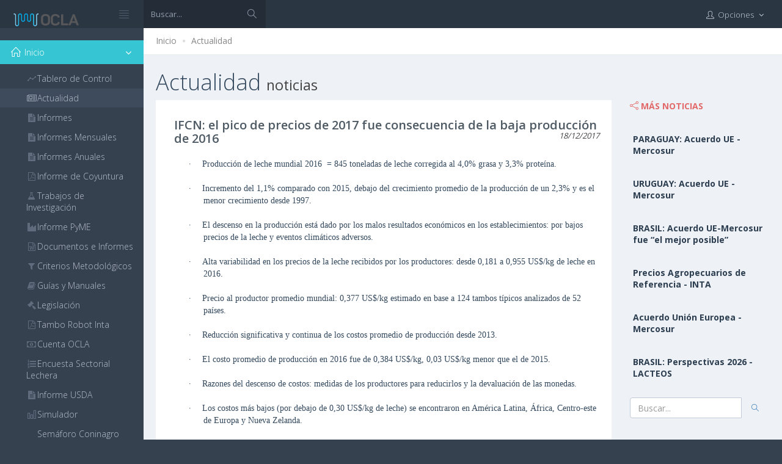

--- FILE ---
content_type: text/html; charset=utf-8
request_url: https://www.ocla.org.ar/contents/news/details/11341333-ifcn-el-pico-de-precios-de-2017-fue-consecuencia-de-la-baja-produccion-de-2016
body_size: 7816
content:
<!DOCTYPE html>
<!--[if IE 8]> <html lang="en" class="ie8"> <![endif]-->
<!--[if IE 9]> <html lang="en" class="ie9"> <![endif]-->
<!--[if !IE]><!-->
<html lang="en">
<!--<![endif]-->
<!-- BEGIN HEAD -->
<head>
    <meta charset="utf-8" />

    <title>OCLA | IFCN: el pico de precios de 2017 fue consecuencia de la baja producci&#243;n de 2016 </title>
    <meta http-equiv="X-UA-Compatible" content="IE=edge">
    <meta content="width=device-width, initial-scale=1" name="viewport" />
    <meta name="description" />
    <meta name="keywords" />
    <meta name="author" />
    <!-- BEGIN GLOBAL MANDATORY STYLES -->
    <link href="https://fonts.googleapis.com/css?family=Open+Sans:400,300,600,700&subset=all" rel="stylesheet" type="text/css" />

    <link href="/Assets/global/plugins/font-awesome/css/font-awesome.min.css" rel="stylesheet"/>
<link href="/Assets/global/plugins/simple-line-icons/simple-line-icons.min.css" rel="stylesheet"/>
<link href="/Assets/global/plugins/bootstrap/css/bootstrap.min.css" rel="stylesheet"/>
<link href="/Assets/global/plugins/bootstrap-switch/css/bootstrap-switch.min.css" rel="stylesheet"/>


    <!-- END GLOBAL MANDATORY STYLES -->
    <!-- BEGIN PAGE LEVEL PLUGINS -->
    
    <link href="/assets/global/plugins/fancybox/source/jquery.fancybox.css" rel="stylesheet" type="text/css" />

    <!-- END PAGE LEVEL PLUGINS -->
    <!-- BEGIN THEME GLOBAL STYLES -->
    <link href="/Assets/global/css/components-md.min.css" rel="stylesheet"/>
<link href="/Assets/global/css/plugins-md.min.css" rel="stylesheet"/>

    <!-- END THEME GLOBAL STYLES -->
    <!-- BEGIN PAGE LEVEL STYLES -->
    

    <link href="/assets/pages/css/search.min.css" rel="stylesheet" type="text/css" />

    <!-- END PAGE LEVEL STYLES -->
    <!-- BEGIN THEME LAYOUT STYLES -->
    <link href="/Assets/layouts/layout/css/layout.min.css" rel="stylesheet"/>
<link href="/Assets/layouts/layout/css/themes/darkblue.min.css" rel="stylesheet"/>
<link href="/content/custom.css" rel="stylesheet"/>

    <!-- END THEME LAYOUT STYLES -->

    <link rel="shortcut icon" type="image/png" href="/images/favicon_ocla.png" />

    <script src="/Scripts/googleAnalytics.js"></script>


</head>





    <body class="page-header-fixed page-sidebar-closed-hide-logo page-container-bg-solid page-content-white page-md">


        <!-- BEGIN HEADER -->
        <div class="page-header navbar navbar-fixed-top">
            
<div class="page-header navbar navbar-fixed-top">
    <!-- BEGIN HEADER INNER -->
    <div class="page-header-inner">
        <!-- BEGIN LOGO -->
        <div class="page-logo">

            <a href="/">
                <img src="/Images/Logo_OCLA_Content.png" alt="logo" class="logo-default" />
            </a>
            <div class="menu-toggler sidebar-toggler">
            </div>
        </div>
        <!-- END LOGO -->
        <!-- BEGIN HEADER SEARCH BOX -->
<form action="/buscar/" class="search-form search-form-expanded" id="searchform" method="post">            <div class="input-group">
                <input type="text" class="form-control" placeholder="Buscar..." name="searchTerm">
                <span class="input-group-btn">
                    <a href="javascript:;" class="btn submit">
                        <i class="icon-magnifier"></i>
                    </a>
                </span>
            </div>
</form>        <!-- END HEADER SEARCH BOX -->
        <!-- BEGIN RESPONSIVE MENU TOGGLER -->
        <a href="javascript:;" class="menu-toggler responsive-toggler" data-toggle="collapse" data-target=".navbar-collapse"></a>

        <!-- END RESPONSIVE MENU TOGGLER -->
        <!-- BEGIN TOP NAVIGATION MENU -->
        <div class="top-menu">
            <ul class="nav navbar-nav pull-right">
                <!-- BEGIN NOTIFICATION DROPDOWN -->
                <!-- END NOTIFICATION DROPDOWN -->
                <!-- BEGIN INBOX DROPDOWN -->
                <!-- END INBOX DROPDOWN -->
                <!-- BEGIN TODO DROPDOWN -->
                <!-- END TODO DROPDOWN -->
                <!-- BEGIN USER LOGIN DROPDOWN -->
                    <li class="dropdown dropdown-user">
                        <a href="#" class="dropdown-toggle" data-toggle="dropdown" data-hover="dropdown" data-close-others="true">
                            <i class="icon-user"></i>
                            
                            <span class="username username-hide-on-mobile">Opciones </span>
                            <i class="fa fa-angle-down"></i>
                        </a>

                        <ul class="dropdown-menu">
                            <li>
                                <a href="/">
                                    <i class="icon-home"></i>Ir a inicio OCLA
                                </a>
                            </li>



                        </ul>

                    </li>
            </ul>

        </div>
        <!-- END TOP NAVIGATION MENU -->
    </div>
    <!-- END HEADER INNER -->
</div>

        </div>
        <!-- END HEADER -->
        <!-- BEGIN HEADER & CONTENT DIVIDER -->
        <div class="clearfix"> </div>
        <!-- END HEADER & CONTENT DIVIDER -->
        <!-- BEGIN CONTAINER -->
        <div class="page-container">
            <!-- BEGIN SIDEBAR -->
            <!-- BEGIN SIDEBAR -->
<div class="page-sidebar-wrapper">
    <!-- BEGIN SIDEBAR -->
    <!-- DOC: Set data-auto-scroll="false" to disable the sidebar from auto scrolling/focusing -->
    <!-- DOC: Change data-auto-speed="200" to adjust the sub menu slide up/down speed -->
    <div class="page-sidebar navbar-collapse collapse">
        <!-- BEGIN SIDEBAR MENU -->
        <!-- DOC: Apply "page-sidebar-menu-light" class right after "page-sidebar-menu" to enable light sidebar menu style(without borders) -->
        <!-- DOC: Apply "page-sidebar-menu-hover-submenu" class right after "page-sidebar-menu" to enable hoverable(hover vs accordion) sub menu mode -->
        <!-- DOC: Apply "page-sidebar-menu-closed" class right after "page-sidebar-menu" to collapse("page-sidebar-closed" class must be applied to the body element) the sidebar sub menu mode -->
        <!-- DOC: Set data-auto-scroll="false" to disable the sidebar from auto scrolling/focusing -->
        <!-- DOC: Set data-keep-expand="true" to keep the submenues expanded -->
        <!-- DOC: Set data-auto-speed="200" to adjust the sub menu slide up/down speed -->
      
        <ul class="page-sidebar-menu  page-header-fixed page-sidebar-menu-closed" data-auto-scroll="True" data-slide-speed="200" data-keep-expanded="false" style="padding-top:20px;"><li class="nav-item start  active  open "><a href="javascript:;" class="nav-link nav-toggle"><span class="arrow open"></span><i class="icon-home"></i><span class="title">Inicio</span></a><ul class="sub-menu"><li class="nav-item"><a href="/tablero/" class="nav-link"><i class="icon-graph"></i><span class="title">Tablero de Control</span></a></li><li class="nav-item active "><a href="/actualidad/" class="nav-link"><i class="fa fa-newspaper-o"></i><span class="title">Actualidad</span><span class="selected"></span></a></li><li class="nav-item"><a href="/informes/" class="nav-link"><i class="fa fa-file-text"></i><span class="title">Informes</span></a></li><li class="nav-item"><a href="/informesmensuales/" class="nav-link"><i class="fa fa-file-text"></i><span class="title">Informes Mensuales</span></a></li><li class="nav-item"><a href="/informesanuales/" class="nav-link"><i class="fa fa-file-text"></i><span class="title">Informes Anuales</span></a></li><li class="nav-item"><a href="/coyuntura/" class="nav-link"><i class="fa fa-file-pdf-o"></i><span class="title">Informe de Coyuntura</span></a></li><li class="nav-item"><a href="/investigacion/" class="nav-link"><i class="fa fa-flask"></i><span class="title">Trabajos de Investigaci&#243;n</span></a></li><li class="nav-item"><a href="/pyme/" class="nav-link"><i class="fa fa-industry"></i><span class="title">Informe PyME</span></a></li><li class="nav-item"><a href="/documentos/" class="nav-link"><i class="fa fa-file-word-o"></i><span class="title">Documentos e Informes</span></a></li><li class="nav-item"><a href="/criterios/" class="nav-link"><i class="fa fa-filter"></i><span class="title">Criterios Metodol&#243;gicos</span></a></li><li class="nav-item"><a href="/manuales/" class="nav-link"><i class="fa fa-book"></i><span class="title">Gu&#237;as y Manuales</span></a></li><li class="nav-item"><a href="/legislacion/" class="nav-link"><i class="fa fa-legal"></i><span class="title">Legislaci&#243;n</span></a></li><li class="nav-item"><a href="/tamborobot/" class="nav-link"><i class="fa fa-file-pdf-o"></i><span class="title">Tambo Robot Inta</span></a></li><li class="nav-item"><a href="/cuenta/" class="nav-link"><i class="fa fa-money"></i><span class="title">Cuenta OCLA</span></a></li><li class="nav-item"><a href="/encuestasectorial/" class="nav-link"><i class="fa fa-list-ol"></i><span class="title">Encuesta Sectorial Lechera</span></a></li><li class="nav-item"><a href="/usda/" class="nav-link"><i class="fa fa-file-text"></i><span class="title">Informe USDA</span></a></li><li class="nav-item"><a href="/simulador/" class="nav-link"><i class="icon-bar-chart"></i><span class="title">Simulador</span></a></li><li class="nav-item"><a href="/coninagro/" class="nav-link"><i class="fa fa-traffic-light"></i><span class="title">Sem&#225;foro Coninagro</span></a></li><li class="nav-item"><a href="/clima/" class="nav-link"><i class="icon-traffic-light"></i><span class="title">Informe Clim&#225;tico</span></a></li><li class="nav-item"><a href="/caprolecoba/" class="nav-link"><i class="null"></i><span class="title">Panorama Lechero -Caprolecoba</span></a></li><li class="nav-item"><a href="/crea/" class="nav-link"><i class="null"></i><span class="title">Informe L&#225;cteo - Crea</span></a></li><li class="nav-item"><a href="/fepale/" class="nav-link"><i class="null"></i><span class="title">FEPALE</span></a></li><li class="nav-item"><a href="/siglea/" class="nav-link"><i></i><span class="title">SIGLeA</span></a></li><li class="nav-item"><a href="/precios/" class="nav-link"><i class="fa fa-usd"></i><span class="title">Precios de Referencia Rafaela y Regi&#243;n</span></a></li></ul></li><li class="nav-item"><a href="javascript:;" class="nav-link nav-toggle"><span class="arrow"></span><i class="fa fa-globe"></i><span class="title">Lecher&#237;a Mundial</span></a><ul class="sub-menu"><li class="nav-item"><a href="/portafolio/8" class="nav-link"><i class=""></i><span class="title">Principales Aspectos</span></a></li><li class="nav-item"><a href="/portafolio/9" class="nav-link"><i class=""></i><span class="title">Variables de Oferta/Demanda</span></a></li></ul></li><li class="nav-item"><a href="javascript:;" class="nav-link nav-toggle"><span class="arrow"></span><i class="fa fa-flag-o"></i><span class="title">Lecher&#237;a Argentina</span></a><ul class="sub-menu"><li class="nav-item"><a href="/portafolio/12" class="nav-link"><i class=""></i><span class="title">Producci&#243;n</span></a></li><li class="nav-item"><a href="/portafolio/46" class="nav-link"><i class=""></i><span class="title">Elaboraci&#243;n</span></a></li><li class="nav-item"><a href="/portafolio/11" class="nav-link"><i class=""></i><span class="title">Consumo</span></a></li><li class="nav-item"><a href="/portafolio/10" class="nav-link"><i class=""></i><span class="title">Mercado Externo</span></a></li><li class="nav-item"><a href="/portafolio/30" class="nav-link"><i></i><span class="title">Existencias</span></a></li><li class="nav-item"><a href="/portafolio/31" class="nav-link"><i></i><span class="title">Balance L&#225;cteo</span></a></li></ul></li><li class="nav-item"><a href="javascript:;" class="nav-link nav-toggle"><span class="arrow"></span><i class="icon-settings"></i><span class="title">Producci&#243;n Primaria</span></a><ul class="sub-menu"><li class="nav-item"><a href="/portafolio/17" class="nav-link"><i class=""></i><span class="title">Tambos</span></a></li><li class="nav-item"><a href="/portafolio/16" class="nav-link"><i class=""></i><span class="title">Precios al Productor</span></a></li><li class="nav-item"><a href="/portafolio/15" class="nav-link"><i class=""></i><span class="title">Costos de Producci&#243;n</span></a></li><li class="nav-item"><a href="/portafolio/43" class="nav-link"><i></i><span class="title">Relaciones de Productividad</span></a></li><li class="nav-item"><a href="/portafolio/14" class="nav-link"><i class=""></i><span class="title">Relaciones de Precios</span></a></li><li class="nav-item"><a href="/portafolio/13" class="nav-link"><i class=""></i><span class="title">Calidad</span></a></li></ul></li><li class="nav-item"><a href="javascript:;" class="nav-link nav-toggle"><span class="arrow"></span><i class="fa fa-industry"></i><span class="title">Industria</span></a><ul class="sub-menu"><li class="nav-item"><a href="/portafolio/19" class="nav-link"><i class=""></i><span class="title">Estructura</span></a></li><li class="nav-item"><a href="/portafolio/18" class="nav-link"><i class=""></i><span class="title">Mano de Obra</span></a></li></ul></li><li class="nav-item"><a href="/portafolio/6" class="nav-link"><i class="fa fa-shopping-cart"></i><span class="title">Comercializaci&#243;n</span></a></li><li class="nav-item"><a href="/portafolio/7" class="nav-link"><i class="fa fa-code-fork"></i><span class="title">Cadena de Valor</span></a></li></ul>
        <!-- END SIDEBAR MENU -->

    </div>
    <!-- END SIDEBAR -->
</div>
<!-- END SIDEBAR -->

            <!-- END SIDEBAR -->
            <!-- BEGIN CONTENT -->
            <div class="page-content-wrapper">
                <div class="page-content">

                    

                    





<div class="page-bar">
    <ul class="page-breadcrumb">
        <li>
            <a href="/">Inicio</a>
            <i class="fa fa-circle"></i>
        </li>
        <li>
            <a href="/Actualidad/">Actualidad</a>

        </li>

    </ul>

</div>
<h3 class="page-title">
    <h1>Actualidad <small>noticias</small></h1>

</h3>
<div class="search-page search-content-1" style="padding-left: 0px;">

    <div class="row">
        <div class="col-md-9">
            <div class="search-container" id="newsstories">
                <!-- items being paged -->
                <ul>


                    <li class="search-item clearfix">
                        
                        <div class="search-content" style="padding-left: 10px;">
                            <h2 class="search-title">
                                <a href="">IFCN: el pico de precios de 2017 fue consecuencia de la baja producci&#243;n de 2016 </a>
                                <small class="pull-right">
                                    <cite title="Source Title">18/12/2017</cite>
                                </small>
                            </h2>
                            <p class="search-desc">
<p class="MsoListParagraph" style="margin-left:36.0pt;text-indent:-18.0pt;
mso-list:l0 level1 lfo1"><!--[if !supportLists]--><span style="font-family:Symbol;
mso-fareast-font-family:Symbol;mso-bidi-font-family:Symbol">·<span style="font-variant-numeric: normal; font-variant-east-asian: normal; font-stretch: normal; font-size: 7pt; line-height: normal; font-family: &quot;Times New Roman&quot;;">&nbsp;&nbsp;&nbsp;&nbsp;&nbsp;&nbsp;&nbsp;&nbsp;
</span></span><!--[endif]--><span style="font-family:&quot;Calibri&quot;,&quot;sans-serif&quot;;
mso-ascii-theme-font:minor-latin;mso-hansi-theme-font:minor-latin;mso-bidi-theme-font:
minor-latin">Producción de leche mundial 2016 &nbsp;= 845 toneladas de leche
corregida al 4,0% grasa y 3,3% proteína.<o:p></o:p></span></p><p class="MsoListParagraph" style="margin-left:36.0pt;text-indent:-18.0pt;
mso-list:l0 level1 lfo1"><!--[if !supportLists]--><span style="font-family:Symbol;
mso-fareast-font-family:Symbol;mso-bidi-font-family:Symbol">·<span style="font-variant-numeric: normal; font-variant-east-asian: normal; font-stretch: normal; font-size: 7pt; line-height: normal; font-family: &quot;Times New Roman&quot;;">&nbsp;&nbsp;&nbsp;&nbsp;&nbsp;&nbsp;&nbsp;&nbsp;
</span></span><!--[endif]--><span style="font-family:&quot;Calibri&quot;,&quot;sans-serif&quot;;
mso-ascii-theme-font:minor-latin;mso-hansi-theme-font:minor-latin;mso-bidi-theme-font:
minor-latin">Incremento del 1,1% comparado con 2015, debajo del crecimiento
promedio de la producción de un 2,3% y es el menor crecimiento desde 1997.<o:p></o:p></span></p><p class="MsoListParagraph" style="margin-left:36.0pt;text-indent:-18.0pt;
mso-list:l0 level1 lfo1"><!--[if !supportLists]--><span style="font-family:Symbol;
mso-fareast-font-family:Symbol;mso-bidi-font-family:Symbol">·<span style="font-variant-numeric: normal; font-variant-east-asian: normal; font-stretch: normal; font-size: 7pt; line-height: normal; font-family: &quot;Times New Roman&quot;;">&nbsp;&nbsp;&nbsp;&nbsp;&nbsp;&nbsp;&nbsp;&nbsp;
</span></span><!--[endif]--><span style="font-family:&quot;Calibri&quot;,&quot;sans-serif&quot;;
mso-ascii-theme-font:minor-latin;mso-hansi-theme-font:minor-latin;mso-bidi-theme-font:
minor-latin">El descenso en la producción está dado por los malos resultados
económicos en los establecimientos: por bajos precios de la leche y eventos
climáticos adversos.<o:p></o:p></span></p><p class="MsoListParagraph" style="margin-left:36.0pt;text-indent:-18.0pt;
mso-list:l0 level1 lfo1"><!--[if !supportLists]--><span style="font-family:Symbol;
mso-fareast-font-family:Symbol;mso-bidi-font-family:Symbol">·<span style="font-variant-numeric: normal; font-variant-east-asian: normal; font-stretch: normal; font-size: 7pt; line-height: normal; font-family: &quot;Times New Roman&quot;;">&nbsp;&nbsp;&nbsp;&nbsp;&nbsp;&nbsp;&nbsp;&nbsp;
</span></span><!--[endif]--><span style="font-family:&quot;Calibri&quot;,&quot;sans-serif&quot;;
mso-ascii-theme-font:minor-latin;mso-hansi-theme-font:minor-latin;mso-bidi-theme-font:
minor-latin">Alta variabilidad en los precios de la leche recibidos por los
productores: desde 0,181 a 0,955 US$/kg de leche en 2016.<o:p></o:p></span></p><p class="MsoListParagraph" style="margin-left:36.0pt;text-indent:-18.0pt;
mso-list:l0 level1 lfo1"><!--[if !supportLists]--><span style="font-family:Symbol;
mso-fareast-font-family:Symbol;mso-bidi-font-family:Symbol">·<span style="font-variant-numeric: normal; font-variant-east-asian: normal; font-stretch: normal; font-size: 7pt; line-height: normal; font-family: &quot;Times New Roman&quot;;">&nbsp;&nbsp;&nbsp;&nbsp;&nbsp;&nbsp;&nbsp;&nbsp;
</span></span><!--[endif]--><span style="font-family:&quot;Calibri&quot;,&quot;sans-serif&quot;;
mso-ascii-theme-font:minor-latin;mso-hansi-theme-font:minor-latin;mso-bidi-theme-font:
minor-latin">Precio al productor promedio mundial: 0,377 US$/kg estimado en
base a 124 tambos típicos analizados de 52 países.<o:p></o:p></span></p><p class="MsoListParagraph" style="margin-left:36.0pt;text-indent:-18.0pt;
mso-list:l0 level1 lfo1"><!--[if !supportLists]--><span style="font-family:Symbol;
mso-fareast-font-family:Symbol;mso-bidi-font-family:Symbol">·<span style="font-variant-numeric: normal; font-variant-east-asian: normal; font-stretch: normal; font-size: 7pt; line-height: normal; font-family: &quot;Times New Roman&quot;;">&nbsp;&nbsp;&nbsp;&nbsp;&nbsp;&nbsp;&nbsp;&nbsp;
</span></span><!--[endif]--><span style="font-family:&quot;Calibri&quot;,&quot;sans-serif&quot;;
mso-ascii-theme-font:minor-latin;mso-hansi-theme-font:minor-latin;mso-bidi-theme-font:
minor-latin">Reducción significativa y continua de los costos promedio de
producción desde 2013.<o:p></o:p></span></p><p class="MsoListParagraph" style="margin-left:36.0pt;text-indent:-18.0pt;
mso-list:l0 level1 lfo1"><!--[if !supportLists]--><span style="font-family:Symbol;
mso-fareast-font-family:Symbol;mso-bidi-font-family:Symbol">·<span style="font-variant-numeric: normal; font-variant-east-asian: normal; font-stretch: normal; font-size: 7pt; line-height: normal; font-family: &quot;Times New Roman&quot;;">&nbsp;&nbsp;&nbsp;&nbsp;&nbsp;&nbsp;&nbsp;&nbsp;
</span></span><!--[endif]--><span style="font-family:&quot;Calibri&quot;,&quot;sans-serif&quot;;
mso-ascii-theme-font:minor-latin;mso-hansi-theme-font:minor-latin;mso-bidi-theme-font:
minor-latin">El costo promedio de producción en 2016 fue de 0,384 US$/kg, 0,03
US$/kg menor que el de 2015.<o:p></o:p></span></p><p class="MsoListParagraph" style="margin-left:36.0pt;text-indent:-18.0pt;
mso-list:l0 level1 lfo1"><!--[if !supportLists]--><span style="font-family:Symbol;
mso-fareast-font-family:Symbol;mso-bidi-font-family:Symbol">·<span style="font-variant-numeric: normal; font-variant-east-asian: normal; font-stretch: normal; font-size: 7pt; line-height: normal; font-family: &quot;Times New Roman&quot;;">&nbsp;&nbsp;&nbsp;&nbsp;&nbsp;&nbsp;&nbsp;&nbsp;
</span></span><!--[endif]--><span style="font-family:&quot;Calibri&quot;,&quot;sans-serif&quot;;
mso-ascii-theme-font:minor-latin;mso-hansi-theme-font:minor-latin;mso-bidi-theme-font:
minor-latin">Razones del descenso de costos: medidas de los productores para
reducirlos y la devaluación de las monedas.<o:p></o:p></span></p><p class="MsoListParagraph" style="margin-left:36.0pt;text-indent:-18.0pt;
mso-list:l0 level1 lfo1"><!--[if !supportLists]--><span style="font-family:Symbol;
mso-fareast-font-family:Symbol;mso-bidi-font-family:Symbol">·<span style="font-variant-numeric: normal; font-variant-east-asian: normal; font-stretch: normal; font-size: 7pt; line-height: normal; font-family: &quot;Times New Roman&quot;;">&nbsp;&nbsp;&nbsp;&nbsp;&nbsp;&nbsp;&nbsp;&nbsp;
</span></span><!--[endif]--><span style="font-family:&quot;Calibri&quot;,&quot;sans-serif&quot;;
mso-ascii-theme-font:minor-latin;mso-hansi-theme-font:minor-latin;mso-bidi-theme-font:
minor-latin">Los costos más bajos (por debajo de 0,30 US$/kg de leche) se
encontraron en América Latina, África, Centro-este de Europa y Nueva Zelanda.<o:p></o:p></span></p><p class="MsoListParagraph" style="margin-left:36.0pt;text-indent:-18.0pt;
mso-list:l0 level1 lfo1"><!--[if !supportLists]--><span style="font-family:Symbol;
mso-fareast-font-family:Symbol;mso-bidi-font-family:Symbol">·<span style="font-variant-numeric: normal; font-variant-east-asian: normal; font-stretch: normal; font-size: 7pt; line-height: normal; font-family: &quot;Times New Roman&quot;;">&nbsp;&nbsp;&nbsp;&nbsp;&nbsp;&nbsp;&nbsp;&nbsp;
</span></span><!--[endif]--><span style="font-family:&quot;Calibri&quot;,&quot;sans-serif&quot;;
mso-ascii-theme-font:minor-latin;mso-hansi-theme-font:minor-latin;mso-bidi-theme-font:
minor-latin">Desde 2013 los costos de producción se han reducido desde 0,472 a
0,384 US$/kg de leche en promedio para todos los tambos analizados.<o:p></o:p></span></p><p class="MsoListParagraph" style="margin-left:36.0pt;text-indent:-18.0pt;
mso-list:l0 level1 lfo1"><!--[if !supportLists]--><span style="font-family:Symbol;
mso-fareast-font-family:Symbol;mso-bidi-font-family:Symbol">·<span style="font-variant-numeric: normal; font-variant-east-asian: normal; font-stretch: normal; font-size: 7pt; line-height: normal; font-family: &quot;Times New Roman&quot;;">&nbsp;&nbsp;&nbsp;&nbsp;&nbsp;&nbsp;&nbsp;&nbsp;
</span></span><!--[endif]--><span style="font-family:&quot;Calibri&quot;,&quot;sans-serif&quot;;
mso-ascii-theme-font:minor-latin;mso-hansi-theme-font:minor-latin;mso-bidi-theme-font:
minor-latin">El último análisis de IFCN muestra que la recuperación de precios
empezó a mediados de 2016, lo que marcó el fin de la crisis de precios de la
leche.<o:p></o:p></span></p><p>





















</p><p class="MsoListParagraph" style="margin-left:36.0pt;text-indent:-18.0pt;
mso-list:l0 level1 lfo1"><!--[if !supportLists]--><span style="font-family:Symbol;
mso-fareast-font-family:Symbol;mso-bidi-font-family:Symbol">·<span style="font-variant-numeric: normal; font-variant-east-asian: normal; font-stretch: normal; font-size: 7pt; line-height: normal; font-family: &quot;Times New Roman&quot;;">&nbsp;&nbsp;&nbsp;&nbsp;&nbsp;&nbsp;&nbsp;&nbsp;
</span></span><!--[endif]--><span style="font-family:&quot;Calibri&quot;,&quot;sans-serif&quot;;
mso-ascii-theme-font:minor-latin;mso-hansi-theme-font:minor-latin;mso-bidi-theme-font:
minor-latin">clara continuación de la recuperación de precios en un escenario
zig-zag iniciado en 2017.<o:p></o:p></span></p>




                            </p>
                            <div class="clearfix">
                                <blockquote class="pull-right">
                                    <small>
                                        <cite title="Source Title">extractado por OCLA de INALE (Art&#237;culo de Difusi&#243;n IFCN)</cite>
                                    </small>
                                </blockquote>
                            </div>

                        </div>
                    </li>





                </ul>





            </div>
        </div>
        <div class="col-md-3">
            <div class="caption">
                <i class="icon-share font-red-sunglo"></i>
                <span class="caption-subject font-red-sunglo bold uppercase">Más Noticias</span>

            </div>
            <div class="mt-element-list">
                <div class=" list-news ">
                        <div class=" row top-buffer">
                            <div class="wellNews">
                                <div class="col-lg-12 col-md-12 col-sm-12 col-xs-12">
                                    <a class="bold font-blue-chambray" href="/noticias/35346316-paraguay-acuerdo-ue-mercosur">PARAGUAY: Acuerdo UE - Mercosur </a>
                                </div>

                            </div>
                        </div>
                        <div class=" row top-buffer">
                            <div class="wellNews">
                                <div class="col-lg-12 col-md-12 col-sm-12 col-xs-12">
                                    <a class="bold font-blue-chambray" href="/noticias/35346314-uruguay-acuerdo-ue-mercosur">URUGUAY: Acuerdo UE - Mercosur </a>
                                </div>

                            </div>
                        </div>
                        <div class=" row top-buffer">
                            <div class="wellNews">
                                <div class="col-lg-12 col-md-12 col-sm-12 col-xs-12">
                                    <a class="bold font-blue-chambray" href="/noticias/35325298-brasil-acuerdo-ue-mercosur-fue-el-mejor-posible">BRASIL: Acuerdo UE-Mercosur fue “el mejor posible” </a>
                                </div>

                            </div>
                        </div>
                        <div class=" row top-buffer">
                            <div class="wellNews">
                                <div class="col-lg-12 col-md-12 col-sm-12 col-xs-12">
                                    <a class="bold font-blue-chambray" href="/noticias/35325296-precios-agropecuarios-de-referencia-inta">Precios Agropecuarios de Referencia - INTA</a>
                                </div>

                            </div>
                        </div>
                        <div class=" row top-buffer">
                            <div class="wellNews">
                                <div class="col-lg-12 col-md-12 col-sm-12 col-xs-12">
                                    <a class="bold font-blue-chambray" href="/noticias/35325290-acuerdo-union-europea-mercosur">Acuerdo Uni&#243;n Europea - Mercosur </a>
                                </div>

                            </div>
                        </div>
                        <div class=" row top-buffer">
                            <div class="wellNews">
                                <div class="col-lg-12 col-md-12 col-sm-12 col-xs-12">
                                    <a class="bold font-blue-chambray" href="/noticias/35299271-brasil-perspectivas-2026-lacteos">BRASIL: Perspectivas 2026 - LACTEOS </a>
                                </div>

                            </div>
                        </div>


                </div>
            </div>
            <div class=" row top-buffer">
                <div class=" col-lg-12">
                    <div class="blog-single-sidebar-search">
                        <form action="/buscar/" class="search-form search-form-expanded" id="searchformSearch" method="post">
                            <div class="input-group">
                                <input id="searchTerm" name="searchTerm" placeholder="Buscar..." class="form-control" type="text" />
                                <span class="input-group-btn">
                                    <a href="javascript:;" class="btn submit">
                                        <i class="icon-magnifier"></i>
                                    </a>
                                </span>
                            </div>
                        </form>

                            

                            
                                                </div>
                                            </div>
                                        </div>
                                    </div>
                                </div>


</div>
























                </div>
            </div>
            <!-- END CONTENT -->

        </div>
        <!-- END CONTAINER -->
        <!-- BEGIN FOOTER -->
        <div class="page-footer">
    <div class="page-footer-inner">
        <div class="container">
            <div class="col-md-6 col-sm-6 col-xs-12">
                2026 &copy; Observatorio de la Cadena Láctea Argentina
            </div>
            <div class="col-md-3 col-sm-6 col-xs-12">
            </div>
            <div class="col-md-3 col-sm-6 col-xs-12">

                <div class="col-md-8 col-sm-8 col-xs-8">
                    <span class="pull-right">
                        powered by
                    </span>
                </div>
                <div class="col-md-4 col-sm-4 col-xs-4">
                    
                    <div class="page-logo">
                        <a href="http://www.manglarad.com.ar" target="_blank">
                            <img src="/Images/logo_manglar_footer.png" alt="logo" title="Desarrollado por" class="logo-default" width="100" height="20">
                        </a>

                    </div>
                </div>



            </div>
        </div>
    </div>

    
</div>

<div class="scroll-to-top">
    <i class="icon-arrow-up"></i>
</div>
</div>

        <!-- END FOOTER -->
        <div id='dialogDiv' class='modal fade in'>
            <div class="modal-dialog">
                <div class="modal-content">
                    <div id='dialogContent'></div>
                </div>
            </div>
        </div>


        <!-- BEGIN JAVASCRIPTS(Load javascripts at bottom, this will reduce page load time) -->
        <!-- BEGIN CORE PLUGINS -->
        <!--[if lt IE 9]>
    <script src="assets/global/plugins/respond.min.js"></script>
    <script src="assets/global/plugins/excanvas.min.js"></script>
    <![endif]-->
        <!-- BEGIN CORE PLUGINS -->
        <script src="/Assets/global/plugins/jquery.min.js"></script>
<script src="/Assets/global/plugins/bootstrap/js/bootstrap.min.js"></script>
<script src="/Assets/global/plugins/js.cookie.min.js"></script>
<script src="/Assets/global/plugins/jquery-slimscroll/jquery.slimscroll.min.js"></script>
<script src="/Assets/global/plugins/jquery.blockui.min.js"></script>
<script src="/Assets/global/plugins/bootstrap-switch/js/bootstrap-switch.min.js"></script>

        <script src="/Scripts/globalize/globalize.js"></script>
<script src="/Scripts/globalize/cultures/globalize.culture.es-AR.js"></script>

        <!-- END CORE PLUGINS -->
        <!-- BEGIN PAGE LEVEL PLUGINS -->
        
                                <script src="/assets/global/plugins/fancybox/source/jquery.fancybox.pack.js" type="text/javascript"></script>
                            <script src="/Scripts/jquery.lazy.min.js"></script>

        <!-- END PAGE LEVEL PLUGINS -->
        <!-- BEGIN THEME GLOBAL SCRIPTS -->
        <script src="/Assets/global/scripts/app.min.js"></script>
<script src="/scripts/OLA.js"></script>

        <!-- END THEME GLOBAL SCRIPTS -->
        <!-- BEGIN PAGE LEVEL SCRIPTS -->
        

                                        <script type="text/javascript">
                                            $(function () {
                                                $(".search-container").each(function () {
                                                    var img = $(this).find("img");
                                                    // img.fancybox();
                                                    img.addClass("img-responsive");
                                                    img.addClass("img-center");
                                                    img.addClass("lazy");
                                                    img.addClass("loading");
                                                    //img.attr("data-src",img.attr("src"));
                                                    //img.removeAttr("src");
                                                });
                                                $(".lazy").Lazy({

                                                    afterLoad: function (element) {
                                                        element.removeClass("loading");
                                                        //var imageSrc = element.data('src');
                                                        //console.log('image "' + imageSrc + '" was loaded successfully');
                                                    }

                                                   
                                                });

                                                $("#newsstories .MsoTableGrid").wrap('<div class="table-responsive"></div>');
                                                $("#newsstories .MsoTableGrid").addClass('table');
                                                $("#newsstories .MsoTableGrid").removeClass('MsoTableGrid');

                                                $(".search-container img").on("click", function () {
                                                    $.fancybox($(this).attr("src"), {
                                                        // API options
                                                        padding: 0 // example
                                                    });
                                                });

                                                $('#searchformSearch .submit').click(function () {
                                                    $('#searchformSearch').submit();
                                                });

                                            });
                                        </script>
                                    
        <!-- END PAGE LEVEL SCRIPTS -->
        <!-- BEGIN THEME LAYOUT SCRIPTS -->
        <script src="/Assets/layouts/layout/scripts/layout.min.js"></script>
<script src="/Assets/layouts/layout/scripts/demo.min.js"></script>
<script src="/Assets/layouts/global/scripts/quick-sidebar.min.js"></script>

        <!-- END THEME LAYOUT SCRIPTS -->
        

    </body>

</html>


--- FILE ---
content_type: application/javascript
request_url: https://www.ocla.org.ar/Assets/layouts/layout/scripts/layout.min.js
body_size: 3115
content:
var Layout=function(){var e="layouts/layout/img/",a="layouts/layout/css/",t=App.getResponsiveBreakpoint("md"),i=function(){var e,a=$(".page-content"),i=$(".page-sidebar"),s=$("body");if(s.hasClass("page-footer-fixed")===!0&&s.hasClass("page-sidebar-fixed")===!1){var o=App.getViewPort().height-$(".page-footer").outerHeight()-$(".page-header").outerHeight();a.height()<o&&a.attr("style","min-height:"+o+"px")}else{if(s.hasClass("page-sidebar-fixed"))e=n(),s.hasClass("page-footer-fixed")===!1&&(e-=$(".page-footer").outerHeight());else{var r=$(".page-header").outerHeight(),d=$(".page-footer").outerHeight();e=App.getViewPort().width<t?App.getViewPort().height-r-d:i.height()+20,e+r+d<=App.getViewPort().height&&(e=App.getViewPort().height-r-d)}a.attr("style","min-height:"+e+"px")}},s=function(e,a){var i=location.hash.toLowerCase(),s=$(".page-sidebar-menu");if("click"===e||"set"===e?a=$(a):"match"===e&&s.find("li > a").each(function(){var e=$(this).attr("href").toLowerCase();return e.length>1&&i.substr(1,e.length-1)==e.substr(1)?void(a=$(this)):void 0}),a&&0!=a.size()&&"javascript:;"!==a.attr("href").toLowerCase()&&"#"!==a.attr("href").toLowerCase()){parseInt(s.data("slide-speed")),s.data("keep-expanded");s.find("li.active").removeClass("active"),s.find("li > a > .selected").remove(),s.hasClass("page-sidebar-menu-hover-submenu")===!1?s.find("li.open").each(function(){0===$(this).children(".sub-menu").size()&&($(this).removeClass("open"),$(this).find("> a > .arrow.open").removeClass("open"))}):s.find("li.open").removeClass("open"),a.parents("li").each(function(){$(this).addClass("active"),$(this).find("> a > span.arrow").addClass("open"),1===$(this).parent("ul.page-sidebar-menu").size()&&$(this).find("> a").append('<span class="selected"></span>'),1===$(this).children("ul.sub-menu").size()&&$(this).addClass("open")}),"click"===e&&App.getViewPort().width<t&&$(".page-sidebar").hasClass("in")&&$(".page-header .responsive-toggler").click()}},o=function(){$(".page-sidebar-menu").on("click","li > a.nav-toggle, li > a > span.nav-toggle",function(e){var a=$(this).closest(".nav-item").children(".nav-link");if(!(App.getViewPort().width>=t&&!$(".page-sidebar-menu").attr("data-initialized")&&$("body").hasClass("page-sidebar-closed")&&1===a.parent("li").parent(".page-sidebar-menu").size())){var s=a.next().hasClass("sub-menu");if(!(App.getViewPort().width>=t&&1===a.parents(".page-sidebar-menu-hover-submenu").size())){if(s===!1)return void(App.getViewPort().width<t&&$(".page-sidebar").hasClass("in")&&$(".page-header .responsive-toggler").click());if(!a.next().hasClass("sub-menu always-open")){var o=a.parent().parent(),n=a,r=$(".page-sidebar-menu"),d=a.next(),l=r.data("auto-scroll"),p=parseInt(r.data("slide-speed")),c=r.data("keep-expanded");c||(o.children("li.open").children("a").children(".arrow").removeClass("open"),o.children("li.open").children(".sub-menu:not(.always-open)").slideUp(p),o.children("li.open").removeClass("open"));var h=-200;d.is(":visible")?($(".arrow",n).removeClass("open"),n.parent().removeClass("open"),d.slideUp(p,function(){l===!0&&$("body").hasClass("page-sidebar-closed")===!1&&($("body").hasClass("page-sidebar-fixed")?r.slimScroll({scrollTo:n.position().top}):App.scrollTo(n,h)),i()})):s&&($(".arrow",n).addClass("open"),n.parent().addClass("open"),d.slideDown(p,function(){l===!0&&$("body").hasClass("page-sidebar-closed")===!1&&($("body").hasClass("page-sidebar-fixed")?r.slimScroll({scrollTo:n.position().top}):App.scrollTo(n,h)),i()})),e.preventDefault()}}}}),App.isAngularJsApp()&&$(".page-sidebar-menu li > a").on("click",function(e){App.getViewPort().width<t&&$(this).next().hasClass("sub-menu")===!1&&$(".page-header .responsive-toggler").click()}),$(".page-sidebar").on("click"," li > a.ajaxify",function(e){e.preventDefault(),App.scrollTop();var a=$(this).attr("href"),i=$(".page-sidebar ul"),s=($(".page-content"),$(".page-content .page-content-body"));i.children("li.active").removeClass("active"),i.children("arrow.open").removeClass("open"),$(this).parents("li").each(function(){$(this).addClass("active"),$(this).children("a > span.arrow").addClass("open")}),$(this).parents("li").addClass("active"),App.getViewPort().width<t&&$(".page-sidebar").hasClass("in")&&$(".page-header .responsive-toggler").click(),App.startPageLoading();var o=$(this);$.ajax({type:"GET",cache:!1,url:a,dataType:"html",success:function(e){0===o.parents("li.open").size()&&$(".page-sidebar-menu > li.open > a").click(),App.stopPageLoading(),s.html(e),Layout.fixContentHeight(),App.initAjax()},error:function(e,a,t){App.stopPageLoading(),s.html("<h4>Could not load the requested content.</h4>")}})}),$(".page-content").on("click",".ajaxify",function(e){e.preventDefault(),App.scrollTop();var a=$(this).attr("href"),i=($(".page-content"),$(".page-content .page-content-body"));App.startPageLoading(),App.getViewPort().width<t&&$(".page-sidebar").hasClass("in")&&$(".page-header .responsive-toggler").click(),$.ajax({type:"GET",cache:!1,url:a,dataType:"html",success:function(e){App.stopPageLoading(),i.html(e),Layout.fixContentHeight(),App.initAjax()},error:function(e,a,t){i.html("<h4>Could not load the requested content.</h4>"),App.stopPageLoading()}})}),$(document).on("click",".page-header-fixed-mobile .page-header .responsive-toggler",function(){App.scrollTop()}),d(),$(".page-sidebar").on("click",".sidebar-search .remove",function(e){e.preventDefault(),$(".sidebar-search").removeClass("open")}),$(".page-sidebar .sidebar-search").on("keypress","input.form-control",function(e){return 13==e.which?($(".sidebar-search").submit(),!1):void 0}),$(".sidebar-search .submit").on("click",function(e){e.preventDefault(),$("body").hasClass("page-sidebar-closed")&&$(".sidebar-search").hasClass("open")===!1?(1===$(".page-sidebar-fixed").size()&&$(".page-sidebar .sidebar-toggler").click(),$(".sidebar-search").addClass("open")):$(".sidebar-search").submit()}),0!==$(".sidebar-search").size()&&($(".sidebar-search .input-group").on("click",function(e){e.stopPropagation()}),$("body").on("click",function(){$(".sidebar-search").hasClass("open")&&$(".sidebar-search").removeClass("open")}))},n=function(){var e=App.getViewPort().height-$(".page-header").outerHeight(!0);return $("body").hasClass("page-footer-fixed")&&(e-=$(".page-footer").outerHeight()),e},r=function(){var e=$(".page-sidebar-menu");return App.destroySlimScroll(e),0===$(".page-sidebar-fixed").size()?void i():void(App.getViewPort().width>=t&&(e.attr("data-height",n()),App.initSlimScroll(e),i()))},d=function(){var e=$("body");e.hasClass("page-sidebar-fixed")&&$(".page-sidebar").on("mouseenter",function(){e.hasClass("page-sidebar-closed")&&$(this).find(".page-sidebar-menu").removeClass("page-sidebar-menu-closed")}).on("mouseleave",function(){e.hasClass("page-sidebar-closed")&&$(this).find(".page-sidebar-menu").addClass("page-sidebar-menu-closed")})},l=function(){var e=$("body");$.cookie&&"1"===$.cookie("sidebar_closed")&&App.getViewPort().width>=t&&($("body").addClass("page-sidebar-closed"),$(".page-sidebar-menu").addClass("page-sidebar-menu-closed")),$("body").on("click",".sidebar-toggler",function(a){var t=$(".page-sidebar"),i=$(".page-sidebar-menu");$(".sidebar-search",t).removeClass("open"),e.hasClass("page-sidebar-closed")?(e.removeClass("page-sidebar-closed"),i.removeClass("page-sidebar-menu-closed"),$.cookie&&$.cookie("sidebar_closed","0")):(e.addClass("page-sidebar-closed"),i.addClass("page-sidebar-menu-closed"),e.hasClass("page-sidebar-fixed")&&i.trigger("mouseleave"),$.cookie&&$.cookie("sidebar_closed","1")),$(window).trigger("resize")})},p=function(){$(".page-header").on("click",'.hor-menu a[data-toggle="tab"]',function(e){e.preventDefault();var a=$(".hor-menu .nav"),t=a.find("li.current");$("li.active",t).removeClass("active"),$(".selected",t).remove();var i=$(this).parents("li").last();i.addClass("current"),i.find("a:first").append('<span class="selected"></span>')}),$(".page-header").on("click",".search-form",function(e){$(this).addClass("open"),$(this).find(".form-control").focus(),$(".page-header .search-form .form-control").on("blur",function(e){$(this).closest(".search-form").removeClass("open"),$(this).unbind("blur")})}),$(".page-header").on("keypress",".hor-menu .search-form .form-control",function(e){return 13==e.which?($(this).closest(".search-form").submit(),!1):void 0}),$(".page-header").on("mousedown",".search-form.open .submit",function(e){e.preventDefault(),e.stopPropagation(),$(this).closest(".search-form").submit()}),$('[data-hover="megamenu-dropdown"]').not(".hover-initialized").each(function(){$(this).dropdownHover(),$(this).addClass("hover-initialized")}),$(document).on("click",".mega-menu-dropdown .dropdown-menu",function(e){e.stopPropagation()})},c=function(){$("body").on("shown.bs.tab",'a[data-toggle="tab"]',function(){i()})},h=function(){var e=300,a=500;navigator.userAgent.match(/iPhone|iPad|iPod/i)?$(window).bind("touchend touchcancel touchleave",function(t){$(this).scrollTop()>e?$(".scroll-to-top").fadeIn(a):$(".scroll-to-top").fadeOut(a)}):$(window).scroll(function(){$(this).scrollTop()>e?$(".scroll-to-top").fadeIn(a):$(".scroll-to-top").fadeOut(a)}),$(".scroll-to-top").click(function(e){return e.preventDefault(),$("html, body").animate({scrollTop:0},a),!1})},g=function(){$(".full-height-content").each(function(){var e,a=$(this);if(e=App.getViewPort().height-$(".page-header").outerHeight(!0)-$(".page-footer").outerHeight(!0)-$(".page-title").outerHeight(!0)-$(".page-bar").outerHeight(!0),a.hasClass("portlet")){var i=a.find(".portlet-body");App.destroySlimScroll(i.find(".full-height-content-body")),e=e-a.find(".portlet-title").outerHeight(!0)-parseInt(a.find(".portlet-body").css("padding-top"))-parseInt(a.find(".portlet-body").css("padding-bottom"))-5,App.getViewPort().width>=t&&a.hasClass("full-height-content-scrollable")?(e-=35,i.find(".full-height-content-body").css("height",e),App.initSlimScroll(i.find(".full-height-content-body"))):i.css("min-height",e)}else App.destroySlimScroll(a.find(".full-height-content-body")),App.getViewPort().width>=t&&a.hasClass("full-height-content-scrollable")?(e-=35,a.find(".full-height-content-body").css("height",e),App.initSlimScroll(a.find(".full-height-content-body"))):a.css("min-height",e)})};return{initHeader:function(){p()},setSidebarMenuActiveLink:function(e,a){s(e,a)},initSidebar:function(){r(),o(),l(),App.isAngularJsApp()&&s("match"),App.addResizeHandler(r)},initContent:function(){g(),c(),App.addResizeHandler(i),App.addResizeHandler(g)},initFooter:function(){h()},init:function(){this.initHeader(),this.initSidebar(),this.initContent(),this.initFooter()},fixContentHeight:function(){i()},initFixedSidebarHoverEffect:function(){d()},initFixedSidebar:function(){r()},getLayoutImgPath:function(){return App.getAssetsPath()+e},getLayoutCssPath:function(){return App.getAssetsPath()+a}}}();App.isAngularJsApp()===!1&&jQuery(document).ready(function(){Layout.init()});